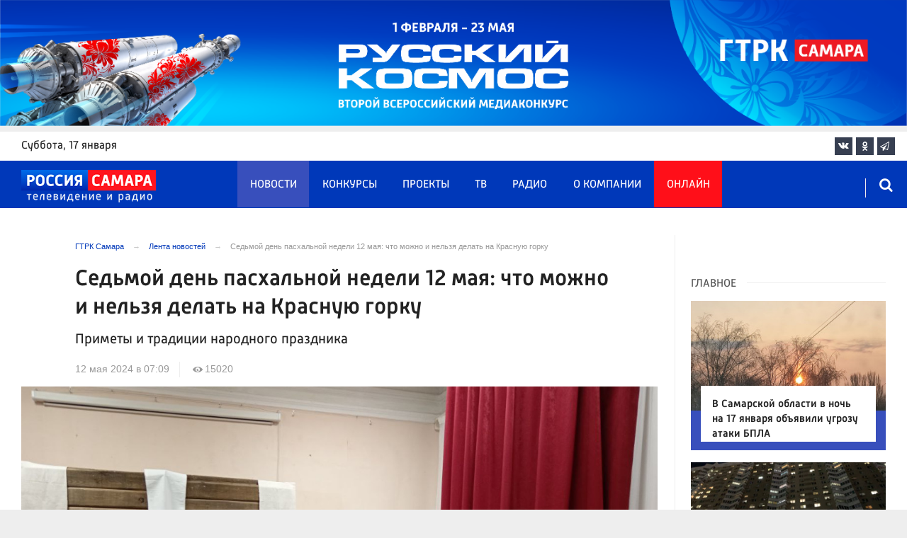

--- FILE ---
content_type: text/html; charset=UTF-8
request_url: https://tvsamara.ru/news/krasnaya-gorka-sdelaite-eto-12-maya-chtoby-byt-bogatym/
body_size: 25849
content:
<!DOCTYPE html>
<html class="no-js" lang="ru-RU" dir="ltr">
    <head>
        <meta charset="UTF-8">
        <meta http-equiv="X-UA-Compatible" content="IE=edge">
        <meta name="viewport" content="width=device-width, initial-scale=1.0">
		<meta http-equiv="x-dns-prefetch-control" content="on">
		<meta name="google-site-verification" content="WNwpieCYyVrYAIaz4J6YPKqjjyvIM2yvlMb0WeXztpo" />
		<meta name="wmail-verification" content="e5b1b1d030f8bb1b9bf2440cbbc2bc57" />
		<meta name="robots" content="index, follow, max-image-preview:large">
		<title>Красная горка: что обязательно нужно делать 12 мая</title>
				<link rel="dns-prefetch" href="https://mc.yandex.ru/">
		<link rel="dns-prefetch" href="https://st.top100.ru/">
		<link rel="dns-prefetch" href="https://yastatic.net/">
		<link rel="dns-prefetch" href="https://mediametrics.ru/">
		<link rel="dns-prefetch" href="https://vk.com/">
				<link rel="dns-prefetch" href="https://graph.facebook.com/">
		<link rel="dns-prefetch" href="https://connect.ok.ru/">
				<link rel="dns-prefetch" href="https://st.yandexadexchange.net/">
		<link rel="preconnect" href="https://an.yandex.ru/" crossorigin>
				<link rel="preconnect" href="https://mc.yandex.ru/" crossorigin>
		<link rel="preconnect" href="https://st.top100.ru/" crossorigin>
		<link rel="preconnect" href="https://yastatic.net/" crossorigin>
		<link rel="preconnect" href="https://mediametrics.ru/" crossorigin>
		<link rel="preconnect" href="https://vk.com/" crossorigin>
		<link rel="preconnect" href="https://graph.facebook.com/" crossorigin>
		<link rel="preconnect" href="https://connect.ok.ru/" crossorigin>
				<link rel="alternate" type="application/rss+xml" title="RSS" href="/rss/" />
		<link rel="apple-touch-icon" href="/apple-touch-icon.png">
        <link rel="manifest" href="/site.webmanifest?t=1209069">
        <meta name="theme-color" content="#0038b9">
        <meta name="csrf-param" content="_csrf-frontend">
<meta name="csrf-token" content="l3wQink_jZPfUuPH9ZeuHiA5G_rsnCrJt7sc67DQF1DOTXy6TVbZoKljivSj79RuQXJ5no3xGLDA3ymD0opwBw==">
				<link rel="preload" href="https://tvsamara.ru/fonts/Russia-Medium.woff" as="font" type="font/woff" crossorigin="anonymous">
		<link rel="preload" href="https://tvsamara.ru/fonts/Russia.woff" as="font" type="font/woff" crossorigin="anonymous">
				<link rel="preload" href="https://tvsamara.ru/fonts/icos.woff2?18417597" as="font" type="font/woff" crossorigin="anonymous">
		<link rel="preload" href="https://tvsamara.ru/_compiled/346d166fb17e5b87d1ab034157b736a9.css?t=1209071" as="style">
		<link rel="preload" href="https://tvsamara.ru/_compiled/91445fe3a17f6d7477351b1d6531c980_2.js?t=1209071" as="script">
		<link rel="preload" href="https://tvsamara.ru/js/pwa.js" as="script">
		<link rel="preload" href="https://tvsamara.ru/_compiled/4c75014d2585e6faec26d874e11988aa_2.js?t=1209068" as="script">
				<script src="/js/pwa.js"></script>
        <meta name="description" content="В первое воскресенье после Пасхи  отмечается Красная горка. В 2024 году этот народный праздник приходится на 12 мая.
 История праздника берет начало в языческой Руси. В этот день на возвышенности около поселений разводили костры, водили хороводы и славили бога солнца Ярилу – подателя тепла и плодородия. Его просили о скорейшем наступлении весны. После принятия христианства на горках (холмах и возвышенностях) начали возводить храмы, языческие традиции сменились церковными, а Красную горку стали называть Антипасхой, то есть «подобная Пасхе». На Красную Горку было принято мыть иконы в своем доме. А затем этой водой нужно было умыться всем, кто живет под одной крышей. В народе верили, что это самый действенный обряд для стабильного дохода в текущем году. Также в праздник жители деревень отправлялись на кладбища, чтобы помянуть усопших. На могилах оставляли крашеные яйца и оставшиеся с Пасхи угощения.
">
<meta name="keywords" content="красная горка 2024, красная горка 2024 года какого числа, красная горка 2024 года какого числа свадьба, красная горка в 2024 приметы, автобусы на кладбище в 2024 году самара, народный календарь на 2024 год на каждый день">
<meta name="fb:app_id" content="449768065469871">
<meta property="og:title" content="Седьмой день пасхальной недели 12 мая: что можно и нельзя делать на Красную горку">
<meta property="og:site_name" content="ГТРК Самара">
<meta property="og:url" content="https://tvsamara.ru/news/krasnaya-gorka-sdelaite-eto-12-maya-chtoby-byt-bogatym/">
<meta property="og:type" content="website">
<meta property="og:locale" content="ru_RU">
<meta property="og:description" content="Приметы и традиции народного праздника">
<meta property="og:image" content="https://tvsamara.ru/i/41/41f4dad11d99d6de4162e46bd60c99ef.jpg">
<meta property="og:image:width" content="624">
<meta property="og:image:height" content="350">
<meta property="article:published_time" content="2024-05-12T07:09:56+04:00">
<meta property="twitter:card" content="summary_large_image">
<meta property="twitter:title" content="Седьмой день пасхальной недели 12 мая: что можно и нельзя делать на Красную горку">
<meta property="twitter:description" content="Приметы и традиции народного праздника">
<meta property="twitter:url" content="https://tvsamara.ru/news/krasnaya-gorka-sdelaite-eto-12-maya-chtoby-byt-bogatym/">
<meta property="twitter:image" content="https://tvsamara.ru/i/41/41f4dad11d99d6de4162e46bd60c99ef.jpg">
<link href="https://tvsamara.ru/news/krasnaya-gorka-sdelaite-eto-12-maya-chtoby-byt-bogatym/" rel="canonical">
<link href="https://tvsamara.ru/amp/krasnaya-gorka-sdelaite-eto-12-maya-chtoby-byt-bogatym/" rel="amphtml">
<link href="https://tvsamara.ru/_compiled/346d166fb17e5b87d1ab034157b736a9.css?t=1209077" rel="stylesheet">
<script src="https://tvsamara.ru/_compiled/91445fe3a17f6d7477351b1d6531c980_2.js?t=1209071"></script>		<script type="application/ld+json">
{
    "@context": "https://schema.org",
    "@type": "NewsArticle",
    "mainEntityOfPage": {
        "@type": "WebPage",
        "@id": "https://tvsamara.ru/news/krasnaya-gorka-sdelaite-eto-12-maya-chtoby-byt-bogatym/"
    },
    "headline": "Седьмой день пасхальной недели 12 мая: что можно и нельзя делать на Красную горку",
    "datePublished": "2024-05-12T07:09:56+04:00",
    "dateModified": "2024-05-12T07:09:56+04:00",
    "publisher": {
        "@type": "Organization",
        "name": "ГТРК Самара",
        "logo": {
            "@type": "ImageObject",
            "url": "https://tvsamara.ru/img/logo_lit.png"
        }
    },
    "author": {
        "@type": "Organization",
        "name": "ГТРК Самара"
    },
    "image": {
        "@type": "ImageObject",
        "url": "https://tvsamara.ru/i/41/41f4dad11d99d6de4162e46bd60c99ef.jpg",
        "width": "624",
        "height": "350"
    },
    "description": "Приметы и традиции народного праздника"
}
</script>		        <!--[if IE 7]>
            <link rel="stylesheet" href="/css/icos-ie7.css">
        <![endif]-->


        <!-- Global site tag (gtag.js) - Google Analytics -->
        <script async src="https://www.googletagmanager.com/gtag/js?id=UA-113323277-1"></script>
        <script>
          window.dataLayer = window.dataLayer || [];
          function gtag(){dataLayer.push(arguments);}
          gtag('js', new Date());

          gtag('config', 'UA-113323277-1');
        </script>
		
		
        
				<script>window.yaContextCb = window.yaContextCb || []</script>
		<script src="https://yandex.ru/ads/system/context.js" async></script>
		<script>
		function isLocalStorageAvailable(){
			var test = 'test';
			try {
				localStorage.setItem(test, test);
				localStorage.removeItem(test);
				return true;
			} catch(e) {
				return false;
			}
		}
		</script>
    </head>
    <body class="adv-off" >
	
	

	    		    <!-- Yandex.Metrika counter -->
	<script type="text/javascript">
		(function(m,e,t,r,i,k,a){m[i]=m[i]||function(){(m[i].a=m[i].a||[]).push(arguments)};
		m[i].l=1*new Date();k=e.createElement(t),a=e.getElementsByTagName(t)[0],k.async=1,k.src=r,a.parentNode.insertBefore(k,a)})
		(window, document, "script", "https://mc.yandex.ru/metrika/tag.js", "ym");


		 ym(47490502, "init", {
				clickmap:true,
				trackLinks:true,
				accurateTrackBounce:true,
				webvisor:true
		   });
		   
		ym(55382026, "init", {
				clickmap:true,
				trackLinks:true,
				accurateTrackBounce:true,
				webvisor:false,
				ecommerce: "dataLayer"
		   });


	</script>
	<noscript>
	  <div>
		<img src="https://mc.yandex.ru/watch/55382026?ut=noindex" style="position:absolute; left:-9999px;" alt="" />
		<img src="https://mc.yandex.ru/watch/47490502?ut=noindex" style="position:absolute; left:-9999px;" alt="" />
	  </div>
	</noscript>
	<!-- /Yandex.Metrika counter -->
    
                		
		<!--AdFox START-->
		<!--yandex_vgtrk-rsya-->
		<!--Площадка: ГТРК "Самара" Самара| https://tvsamara.ru / Сквозной / промер-->
		<!--Категория: <не задана>-->
		<!--Тип баннера: 1x1-->
		<div id="adfox_174237994782142584"></div>
		<script>
		window.yaContextCb.push(()=>{
			Ya.adfoxCode.create({
				ownerId: 707734,
				containerId: 'adfox_174237994782142584',
				params: {
					p1: 'dgtnw',
					p2: 'frfe'
				}
			})
		})

		</script>
        <!-- wrapper START -->
        <div class="wrapper" data-sticky-container>
                        <!-- container START -->
            <div class="container">
			
	
				<!-- adv-top-row START -->
                <div class="row basic-row adv-top-row text-center">
                    <div class="adv-fullwidth">
                        <div class="adv-fullwidth-content banner-top-fix">
                            
<div class="adv margin-bottom-0 padding-right-0">
    <div id="slider-banner-21" class="glide slider slider-noml">
        <div class="glide__track" data-glide-el="track">
            <ul class="glide__slides text-left">
                            <li class="glide__slide">
                        <div class="adv mx-auto col-md-12">
                <div id="banner-21" class="banner-common">
                    <img class="" src="https://tvsamara.ru/media/banners/2026/01/mNHRUhYWusEFMhZj0AMn6G0L2F2Qgx-o.png" alt="" loading="lazy">                </div>
            </div>
                            </li>
                        </ul>
        </div>
		    </div>
</div>




                        </div>
                    </div>
                </div>
                <!-- adv-top-row END -->
				
				
				
                                <!-- header START -->
                <header>					
                    <!-- bar-specials START -->
                    <div class="row basic-row bar-weather-date bg-white" id="sp-projects">
						<!-- special projects START -->
						<div class="large-3 show-for-large columns padding-right-0 specials-hide">
								<div class="b-date relative float-left"><span>суббота</span>, 17 января</div>
														</div>
						<div class="large-6 medium-8 small-12 columns no-mar-left padding-left-2 hide-for-small-only" id="sp-projects">
																						</div>
						<!-- special projects END -->
                        <!-- social icons START -->
                        <div class="large-3 medium-4 columns hide-for-small-only padding-right-0">
                            <ul class="menu menu-social menu-social-head float-right margin-right-0">
                                <li class="relative nav-item sl-vk">
                                    <a class="nav-link external" href="https://vk.com/gtrksamara"><i class="ico-vk"></i></a>
                                </li>
								                                <li class="relative nav-item sl-ok">
                                    <a class="nav-link external" href="https://www.ok.ru/gtrksamara63"><i class="ico-odnoklassniki-1"></i></a>
                                </li>
                                								                                <li class="relative nav-item sl-tg">
                                    <a class="nav-link external" href="https://t.me/gtrksamara"><i class="ico-telegram-empty"></i></a>
                                </li>
								                                <li class="relative nav-item sl-rss social-hide">
                                    <a class="nav-link external" href="/rss/"><i class="ico-rss-1"></i></a>
                                </li>
                                                           </ul>
                        </div>
                        <!-- social icons END -->
                    </div>
                    <!-- bar-specials END -->
                    
                                        
                    <!-- logo and main menu START -->
                    <div class="row basic-row nav-row bg-blue set-d">
						<div class="row"  data-sticky-container>
						<div class="st-header" data-sticky data-sticky-on="small" data-check-every="0" data-options="marginTop:0;" data-top-anchor="set-menu">
							<!-- menu START -->
							<div class="columns large-7 medium-8 small-1 large-push-3 medium-push-3 small-push-12 margin-v2-left margin-right-0 padding-left-0 padding-right-0">
								<nav class="menu-main">
									<div class="toggle-nav">
										<span></span>
										<span></span>
										<span></span>
									</div>
									
									<div class="nav-mobile">
									<ul class="menu top-menu nav-fill sub"><li class="is-dropdown active"><a href="/news/" class="nav-link" data-title="Новости">Новости</a></li>
<li class="is-dropdown"><a href="/contests/" class="nav-link" data-title="Конкурсы">Конкурсы</a></li>
<li class="is-dropdown hide-for-medium-only"><a href="/projects/" class="nav-link" data-title="Проекты">Проекты</a></li>
<li class="is-dropdown"><a href="/programs/" class="nav-link" data-title="ТВ">ТВ</a>
<ul class="large-scrollable-wrapper large-scrollable-menu dragscroll large-scrollable-line">
<li class="nav-item"><a href="/programs/tv/128/" class="nav-link" data-title="Вести. Местное время">Вести. Местное время</a></li>
<li class="nav-item"><a href="/programs/" class="nav-link" data-title="Передачи">Передачи</a></li>
</ul>
</li>
<li class="is-dropdown"><a href="/radio/" class="nav-link" data-title="Радио">Радио</a></li>
<li class="is-dropdown"><a href="/contacts/" class="nav-link" data-title="О компании">О компании</a>
<ul class="large-scrollable-wrapper large-scrollable-menu dragscroll large-scrollable-line double-grid">
<li class="is-dropdown head-menu"><a href="#" class="nav-link" data-title="Каналы">Каналы</a></li>
<li class="is-dropdown"><a href="/channels/russia-1/" class="nav-link" data-title="Россия 1">Россия 1</a></li>
<li class="nav-item"><a href="/channels/russia-24/" class="nav-link" data-title="Россия 24">Россия 24</a></li>
<li class="nav-item"><a href="/channels/samara-24/" class="nav-link" data-title="Самара 24">Самара 24</a></li>
<li class="empty-item hide-for-medium-only"><a href="#" class="nav-link" data-title=""></a></li>
<li class="empty-item hide-for-medium-only"><a href="#" class="nav-link" data-title=""></a></li>
<li class="show-for-medium-only special-item"><a href="/online/" class="nav-link" data-title="Онлайн">Онлайн</a></li>
<li class="show-for-medium-only"><a href="/projects/" class="nav-link" data-title="Проекты">Проекты</a></li>
<li class="is-dropdown head-menu"><a href="#" class="nav-link" data-title="Радио">Радио</a></li>
<li class="nav-item"><a href="/channels/mayak/" class="nav-link" data-title="Радио Маяк">Радио Маяк</a></li>
<li class="nav-item"><a href="/channels/radio-rossii/" class="nav-link" data-title="Радио России">Радио России</a></li>
<li class="nav-item"><a href="/channels/vesti-fm/" class="nav-link" data-title="Вести FM">Вести FM</a></li>
<li class="empty-item"><a href="#" class="nav-link" data-title=""></a></li>
<li class="empty-item"><a href="#" class="nav-link" data-title=""></a></li>
<li class="is-dropdown"><a href="/about/" class="nav-link" data-title="История компании">История компании</a></li>
<li class="is-dropdown"><a href="/gtrk-news/" class="nav-link" data-title="Новости компании">Новости компании</a></li>
<li class="is-dropdown"><a href="/authors/" class="nav-link" data-title="Редакция">Редакция</a></li>
<li class="is-dropdown"><a href="/guest-book/" class="nav-link" data-title="Гостевая книга">Гостевая книга</a></li>
<li class="is-dropdown"><a href="/contacts/" class="nav-link" data-title="Контакты">Контакты</a></li>
<li class="is-dropdown"><a href="/to-advertiser/" class="nav-link" data-title="Рекламодателям ">Рекламодателям </a></li>
</ul>
</li>
<li class="hide-for-medium-only special-item"><a href="/online/" class="nav-link" data-title="Онлайн">Онлайн</a></li>
<li class="mobile-hl">Мы в соцсетях</li>
<li class="show-for-small-only mobile-soc sl-vk"><a href="https://vk.com/gtrksamara" target="_blank" class="nav-link"><i class="ico-vk"></i> ВКонтакте</a></li>
<li class="show-for-small-only mobile-soc sl-ok"><a href="https://www.ok.ru/gtrksamara63" target="_blank" class="nav-link"><i class="ico-odnoklassniki-1"></i> Одноклассники</a></li>
<li class="show-for-small-only mobile-soc sl-yt"><a href="https://www.youtube.com/channel/UCEWO87GAkx20WBEwoud3dZw" target="_blank" class="nav-link"><i class="ico-youtube"></i> Youtube</a></li>
<li class="show-for-small-only mobile-soc sl-tg"><a href="https://t.me/gtrksamara" class="nav-link"><i class="ico-telegram-empty"></i> Telegram</a></li>
<li class="show-for-small-only mobile-soc mar-top-2 sl-rss"><a href="/rss/" target="_blank" class="nav-link"><i class="ico-rss-1"></i> RSS</a></li></ul>									</div>
									
								</nav>
								
							

								
								
							</div>
                            <!-- menu END -->
							
							
							<!-- logo START -->
                            <div class="columns small-9 medium-3 large-3 large-pull-7 medium-pull-8">
                                <div class="top-logo">
                                    <div class="logo-block relative">
																				                                        <a href="/">
                                            <span>ГТРК Самара</span>                                        </a>
                                    </div>
                                </div>
                            </div>
                            <!-- logo END -->
							
							<!-- subscribe and search START -->
                            <!--<div class="columns small-1 large-3 medium-1 no-mar-right relative">-->
							<div class="columns small-1 large-1 medium-1 margin-v2-right relative">
                                								                                <div class="menu-search relative">
                                    <form id="searchbox" class="searchbox float-right" method="get" action="/search/results/">
                                        <input type="search" placeholder="Введите слово для поиска..." name="keywords" class="searchbox-input" onkeyup="buttonUp();" required>
                                        <input type="submit" class="searchbox-submit" value="&#59485;">
                                        <button class="close-button searchbox-close" aria-label="Close alert" type="button">
                                            <span aria-hidden="true">&times;</span>
                                        </button>
                                        <span class="searchbox-icon"><i class="ico ico-search"></i></span>
                                    </form>
                                </div>
                            </div>
                            <!-- subscribe and search END -->
							


                            
                            
                        </div>
												</div>
                    </div>
					                    <!-- logo and main menu END -->
                </header>
                <!-- header END -->                <!-- main block START -->
                <div class="row basic-row bg-white hide-with-menu">
                    <div class="columns large-12 small-12 content-default bg-white">
												
                        <!-- section-news-full START -->
                        <section class="top-news section-news-full row border-bottom">
                        
<!-- news-full START -->
<article class="columns large-9 medium-12 small-12 news-full margin-top-1 padding-v1-right border-right eqh">
	<div class="adv__horizontal adv_fullpage text-center">               
			</div>
	<ul class="breadcrumbs columns large-10 large-offset-1 medium-11 medium-offset-1 small-12 hide-for-small-only" itemscope itemtype="http://schema.org/BreadcrumbList"><li itemprop='itemListElement' itemscope itemtype='http://schema.org/ListItem'><a href="https://tvsamara.ru/" itemprop="item"><span itemprop='name'>ГТРК Самара</span></a><meta itemprop='position' content='1' /></li><li itemprop='itemListElement' itemscope itemtype='http://schema.org/ListItem'><a href="https://tvsamara.ru/news/" itemprop="item"><span itemprop='name'>Лента новостей</span></a><meta itemprop='position' content='2' /></li><li class="active">Седьмой день пасхальной недели 12 мая: что можно и нельзя делать на Красную горку</li>
</ul>    	
	
    <div class="clearfix"></div>
	

    <div class="large-10 large-offset-1 medium-11 medium-offset-1 small-12 columns news-headline">
		
				
        <h1 class="news-title">Седьмой день пасхальной недели 12 мая: что можно и нельзя делать на Красную горку</h1>				<h2 class="news-title padding-v1-top">Приметы и традиции народного праздника</h2>
		    </div>

    <div class="clearfix"></div>

    <div class="large-11 large-offset-1 medium-11 medium-offset-1 columns meta-info">
        
                <span class="meta-date"><!--<i class="ico ico-clock"></i> --><time>12 мая 2024 в 07:09</time></span>
        <span class="meta-views"><i class="ico ico-eye-1"></i> 15020</span>

    </div>

    <div class="clearfix"></div>

    <div class="large-12 columns padding-0">
        <div class="news-figure padding-bottom-1">
                            <div class="large-12 medium-12 small-12 columns news-picture padding-0">
					<div class="my-gallery" itemscope itemtype="http://schema.org/ImageGallery">
                
<img class="img-responsive" src="https://tvsamara.ru/i/2d/2d8af9e6ca4437ab622f1fb810098b1d.jpg" srcset="https://tvsamara.ru/i/95/952bd09c5c1b77ec52e323e651a2c800.jpg 640w,https://tvsamara.ru/i/32/329268dbc21b0337d69ef4b1e1298244.jpg 1200w" width="1200" height="675" alt="Седьмой день пасхальной недели 12 мая: что можно и нельзя делать на Красную горку" loading="lazy" decoding="async">					</div>
                </div>
                
							<div class="clearfix"></div>
				<div class="news-info padding-0">
					   
						<p class="news-picture-title padding-vertical-1 margin-0"><b>Фото:</b> tvsamara.ru/Галина Иванова</p>
									</div>
			            <div class="clearfix"></div>
        </div>




        <div class="clearfix" id="set-menu"></div>



        <div class="large-1 medium-1 small-12 columns share-container">
			<div class="news-share margin-left-0 margin-right-0 margin-bottom-2 padding-right-0">
				<style>
.news-share .is-stuck{margin-top: 3.5em!important;}
</style>
            <ul class="sticky social-share margin-left-0" data-sticky-on="small" data-sticky data-top-anchor="news-text:top" data-btm-anchor="news-text:bottom">
                <!--<li class="all-share hide-for-small-only">
                    <a href="#">-->
                        <span class="share-count-cm" data-count="" data-social="cm"></span>
                    <!--</a>
                </li>-->
				
				<li class="vk-share">
                    <a href="javascript:sharePopup('http://vk.com/share.php?url=https://tvsamara.ru/news/krasnaya-gorka-sdelaite-eto-12-maya-chtoby-byt-bogatym/&amp;title=Седьмой день пасхальной недели 12 мая: что можно и нельзя делать на Красную горку&amp;description=Седьмой день пасхальной недели 12 мая: что можно и нельзя делать на Красную горку&amp;image=https://tvsamara.ru/i/41/41f4dad11d99d6de4162e46bd60c99ef.jpg')">
                        <i class="ico ico-vk"></i>
                        <span class="share-count" data-count="" data-social="vk"></span>
                    </a>
                </li>
				                <li class="ok-share">
                    <a href="javascript:sharePopup('https://connect.ok.ru/dk?st.cmd=WidgetSharePreview&amp;st.shareUrl=https://tvsamara.ru/news/krasnaya-gorka-sdelaite-eto-12-maya-chtoby-byt-bogatym/&amp;title=Седьмой день пасхальной недели 12 мая: что можно и нельзя делать на Красную горку')">
                        <i class="ico ico-odnoklassniki-1"></i>
                        <span class="share-count" data-count="" data-social="ok"></span>
                    </a>
                </li>
				<li class="tg-share">
                    <a href="javascript:sharePopup('https://t.me/share/url?url=https://tvsamara.ru/news/krasnaya-gorka-sdelaite-eto-12-maya-chtoby-byt-bogatym/');">
						<i class="ico ico-telegram"></i>
					</a>
                </li>
				            </ul>			</div>
        </div>

        <div class="large-9 large-offset-1 medium-10 medium-offset-1 small-12 columns news-text" id="news-text">
							<div class="lead">
							</div>
				
            <p><strong>В первое воскресенье после Пасхи отмечается Красная горка. В 2024 году этот народный праздник приходится на 12 мая.</strong></p>

<p>История праздника берет начало в языческой Руси. В этот день на возвышенности около поселений разводили костры, водили хороводы и славили бога солнца Ярилу &ndash; подателя тепла и плодородия. Его просили о скорейшем наступлении весны.</p>

<p>После принятия христианства на горках (холмах и возвышенностях) начали возводить храмы, языческие традиции сменились церковными, а Красную горку стали называть Антипасхой, то есть &laquo;подобная Пасхе&raquo;.</p>

<p>Вспоминают в этот день и апостола Фому. Через неделю после Пасхи Христос явился к нему, не верящему в воскресение Спасителя. Христос предложил Фоме ощупать свои раны, и только после этого апостол признал Христа своим Господом и Богом.</p>

<p>В церквях в этот день совершаются богослужения, посвященные воскресению Христа и его явлению апостолу Фоме. Можно причащаться, но перед этим обязательно нужно исповедаться. Для православных Антипасхой заканчивается Светлая седмица.</p>

<p>На Руси на Красную горку девушки рано утром поднимались на холм или пригорок для того, чтобы призвать весну. Было принято во время чтения заговора называть имя возлюбленного. После этого на землю ставили крашеное яйцо и круглый хлебец, запевали праздничную песню.</p>

<p>Одна из главных традиций дня &ndash; свадьбы. Красная горка &mdash; день, когда церковь снова начинает совершать таинство венчания (во время Великого поста и Страстной недели оно запрещено). Бракосочетание в этот день &ndash; к счастливой и благополучной семейной жизни.</p>

<p>На Красную Горку было принято мыть иконы в своем доме. А затем этой водой нужно было умыться всем, кто живет под одной крышей. В народе верили, что это самый действенный обряд для стабильного дохода в текущем году.</p>

<p>Также в праздник жители деревень отправлялись <a href="http://tvsamara.ru/news/v-samare-organizuyut-avtobusnye-perevozki-k-gorodskim-kladbisham/">на кладбища</a>, чтобы помянуть усопших. На могилах оставляли крашеные яйца и оставшиеся с Пасхи угощения.</p>

<p><strong>Что можно делать на Красную горку:</strong></p>

<ul>
	<li>Зажигать костры, прыгать через них, топить баню и купаться в горячей воде. Считается, что эти процедуры очищают от зла и болезней, придают силу и здоровье,</li>
	<li>Красить яйца, играть ими, дарить их друзьям и родственникам. Это символизирует воскресение, жизнь и любовь,</li>
	<li>Водить хороводы, свататься и устраивать свадьбы,</li>
	<li>Веселиться и радоваться.</li>
</ul>

<p><strong>Что запрещено делать на Красную горку:</strong></p>

<p>Топить баню в доме, где есть больной или где кто-то недавно умер. По поверьям, это может привлечь нечистую силу и навлечь беду,</p>

<p>Оставаться в одиночестве, печалиться и грустить,</p>

<p>Разлучаться с любимым человеком, проводить время отдельно: есть поверье, что это может привести к скорому разрыву отношений,</p>

<p>Конфликтовать и обижаться: есть риск, что ссора в таком случае затянется аж на полтора месяца &mdash; до праздника Троицы,</p>

<p>Отказывать в милостыне и помощи нуждающимся.</p>

<p><strong>Приметы:</strong></p>

<ul>
	<li>Теплый вечер и тихая ночь на Красную горку &mdash; будет жаркое и сухое лето. И наоборот: выдался пасмурный день &mdash; тепла и дальше не жди. Лето будет холодное и дождливое.</li>
	<li>Ясное небо на Красную Горку, светит солнце &mdash; урожай будет хорошим.</li>
	<li>Если утро начинается с порывов ветра - в обед начнется дождь.</li>
	<li>Расправленные листья на дубе - к похолоданию.</li>
	<li>Ясный солнечный восход - на ведренное лето.</li>
	<li>Золотистая и безветренная вечерняя заря - будет хорошая погода.</li>
	<li>Молния перед дождем - к затяжному ненастью.</li>
	<li>Если гроза перед ливнем, то дождить будет долго.</li>
	<li>Иволга по-кошачьему кричит - к дождю.</li>
	<li>Муравьи перебираются в сухое место - скоро пойдет дождь.</li>
	<li>Много майских жуков - к засушливому лету.</li>
	<li>Ольха быстрее березы распустилась - к дождливому лету, наоборот, - к засушливому.</li>
	<li>Если в этот день много оводов - уродятся огурцы.</li>
	<li>Журавль гнездо в низине вьет - пришло время сеять хлеб на влажных местах.</li>
	<li>Ветер южный - к урожайному году, северный - к непогоде, которая продлится 10 дней, восточный - к урожаю плодовых, западный - ягод будет в изобилии.</li>
	<li>Тот, кто в этот день, высадит с молитвой &laquo;Отче наш&raquo; корнеплоды, тот зимой голодным не будет.</li>
	<li>Приснился умерший родственник &mdash; все будет хорошо.</li>
	<li>Если к этому дню на лице выступили веснушки, то весь год вас ждет счастье и удача.</li>
	<li>Бросить монетку в колодец &mdash; на счастье и исполнение желания.</li>
	<li>Надеть красную одежду &mdash; привлечь богатство.</li>
	<li>Умыться дождем &mdash; до самой старости будешь красивым.</li>
	<li>Читать молитвы в этот день &mdash; удлинить жизнь.</li>
</ul>
			
			<script type="text/javascript">
				(function(w, d, n, s, t) {
					w[n] = w[n] || [];
					w[n].push(function() {
						Ya.Context.AdvManager.render({
							blockId: "R-A-328213-6",
							renderTo: "yandex_rtb_R-A-328213-6",
							async: true
						});
					});
					t = d.getElementsByTagName("script")[0];
					s = d.createElement("script");
					s.type = "text/javascript";
					s.src = "//an.yandex.ru/system/context.js";
					s.async = true;
					t.parentNode.insertBefore(s, t);
				})(this, this.document, "yandexContextAsyncCallbacks");
			</script>
			
        </div>
        
        <div class="clearfix"></div>


        <div class="large-9 large-offset-2 medium-9 medium-offset-2 small-12 columns news-meta-bottom">
						<div class="news-mb-block padding-top-1">
				<ul class="meta-section menu columns large-12 medium-12 small-12">
					<li><a href="https://tvsamara.ru/sections/society/">Общество</a></li>				</ul>
			</div>
						            

                


        </div>


        <div class="clearfix"></div>
		
				<div class="second-news large-9 large-offset-2 medium-9 medium-offset-2 small-12 columns other-news other-article">
			<h3 class="block-title block-title-lite">Ещё по теме</h3>
            				<div>
					<a href="https://tvsamara.ru/news/v-religioznye-i-maiskie-prazdniki-v-samare-budet-ogranicheno-dvizhenie-na-4-ulicakh/">
						<div class="media-object media-simple">
							<div class="media-object-section large-3 medium-4 small-12">
								<div class="thumbnail">
																</div>
							</div>
							<div class="media-object-section large-9 medium-8 small-12 news-title">
								<h4 class="headline">В Самаре увеличили на час время работы автобусов до кладбищ в религиозные праздники</h4>
								<p class="lead">Публикуем график</p>
								<div class="meta-info">
									<span class="meta-date">9 апреля 2023</span>
								</div>
							</div>
						</div>
					</a>
				</div>
								<div>
					<a href="https://tvsamara.ru/news/samarcam-rasskazali-kogda-mozhno-idti-na-kladbishe-posle-paskhi-v-2023-godu/">
						<div class="media-object media-simple">
							<div class="media-object-section large-3 medium-4 small-12">
								<div class="thumbnail">
																</div>
							</div>
							<div class="media-object-section large-9 medium-8 small-12 news-title">
								<h4 class="headline">На кладбище после Пасхи 2023: когда нельзя посещать и когда можно</h4>
								<p class="lead">Изучаем запреты и календарь </p>
								<div class="meta-info">
									<span class="meta-date">19 апреля 2023</span>
								</div>
							</div>
						</div>
					</a>
				</div>
								<div>
					<a href="https://tvsamara.ru/news/shestoi-den-paskhalnoi-nedeli-11-maya-chto-mozhno-i-nelzya-delat-v-svetluyu-subbotu/">
						<div class="media-object media-simple">
							<div class="media-object-section large-3 medium-4 small-12">
								<div class="thumbnail">
								
<img class="img-responsive" src="https://tvsamara.ru/i/b6/b67416bd357887c8b6dd5673d464badc.jpg" alt="" loading="lazy">								</div>
							</div>
							<div class="media-object-section large-9 medium-8 small-12 news-title">
								<h4 class="headline">Шестой день пасхальной недели 11 мая: что можно и нельзя делать в Светлую субботу</h4>
								<p class="lead">Время веселья и праздника</p>
								<div class="meta-info">
									<span class="meta-date">11 мая 2024</span>
								</div>
							</div>
						</div>
					</a>
				</div>
				        </div>
				
		<div class="clearfix"></div>

                
        
                <div class="large-12 medium-12 small-12 columns padding-left-0 padding-right-2 news-similar">
            
        </div>

        <div class="clearfix"></div>
        
        
        <div class="large-12 medium-12 small-12 columns padding-left-0 padding-right-2 news-similar border-top">
			<div class="margin-bottom-1">
<div class="adv mx-auto col-md-12">
			 <!-- SMI2 -->
<div id="unit_94012"><a href="http://smi2.ru/" >Новости СМИ2</a></div>
				<script type="text/javascript" charset="utf-8">
				  (function() {
				    var sc = document.createElement('script'); sc.type = 'text/javascript'; sc.async = true;
				    sc.src = '//smi2.ru/data/js/94012.js'; sc.charset = 'utf-8';
				    var s = document.getElementsByTagName('script')[0]; s.parentNode.insertBefore(sc, s);
				  }());
				</script>
            <!-- SMI2 -->	</div></div>
			<div class=""></div>
			<div class=""></div>
        </div>

        <div class="clearfix"></div>

        

<div class="second-news row large-12 medium-12 small-12 padding-right-2 columns other-news">
    
    <h3 class="block-title block-title-lite">Читайте также</h3>
	<div class="row small-up-1 medium-up-2 large-up-2" id="n-similar">
    	
		<div class="column column-block">
            <a href="https://tvsamara.ru/news/18-yanvarya-den-snegovika-istoriya-prazdnika-otkrytki-i-tradicii/">

                <div class="media-object media-simple">
                    <div class="media-object-section large-6 medium-6 small-12">
                        <div class="thumbnail hover-image">
                            
<img class="img-responsive" src="https://tvsamara.ru/i/98/983b604b02289e9319f4c2a5af7a3e5a.jpg" alt="18 января - День снеговика: история праздника, открытки и традиции" loading="lazy">                        </div>
                    </div>
                    <div class="media-object-section large-6 medium-6 small-12 news-title">
                        <h4 class="headline">18 января - День снеговика: история праздника, открытки и традиции</h4>
                                            </div>
                </div>
            </a>
        </div>
        	
		<div class="column column-block">
            <a href="https://tvsamara.ru/news/18-yanvarya-vsemirnyi-den-snega-istoriya-tradicii-otkrytki/">

                <div class="media-object media-simple">
                    <div class="media-object-section large-6 medium-6 small-12">
                        <div class="thumbnail hover-image">
                            
<img class="img-responsive" src="https://tvsamara.ru/i/43/4356621a36386f7061f574f83af46130.jpg" alt="18 января - Всемирный день снега: история, традиции, открытки" loading="lazy">                        </div>
                    </div>
                    <div class="media-object-section large-6 medium-6 small-12 news-title">
                        <h4 class="headline">18 января - Всемирный день снега: история, традиции, открытки</h4>
                                            </div>
                </div>
            </a>
        </div>
        	
		<div class="column column-block">
            <a href="https://tvsamara.ru/news/18-yanvarya-svyashennyi-vecher-pered-kresheniem-tradicii-i-dukh-kreshenskogo-sochelnika/">

                <div class="media-object media-simple">
                    <div class="media-object-section large-6 medium-6 small-12">
                        <div class="thumbnail hover-image">
                            
<img class="img-responsive" src="https://tvsamara.ru/i/d0/d020c28863b4fdf1820e71a30f7e9b93.jpg" alt="18 января - Священный вечер перед Крещением: традиции и дух Крещенского сочельника" loading="lazy">                        </div>
                    </div>
                    <div class="media-object-section large-6 medium-6 small-12 news-title">
                        <h4 class="headline">18 января - Священный вечер перед Крещением: традиции и дух Крещенского сочельника</h4>
                                            </div>
                </div>
            </a>
        </div>
        	
		<div class="column column-block">
            <a href="https://tvsamara.ru/news/goroskop-na-18-yanvarya-ispolzuite-energiyu-segodnyashnego-dnya-dlya-voplosheniya-svoikh/">

                <div class="media-object media-simple">
                    <div class="media-object-section large-6 medium-6 small-12">
                        <div class="thumbnail hover-image">
                            
<img class="img-responsive" src="https://tvsamara.ru/i/65/65227de257f1110d868bd5640ab21c2f.jpg" alt="Гороскоп на 18 января: используйте энергию сегодняшнего дня для воплощения своих мечтаний и желаний" loading="lazy">                        </div>
                    </div>
                    <div class="media-object-section large-6 medium-6 small-12 news-title">
                        <h4 class="headline">Гороскоп на 18 января: используйте энергию сегодняшнего дня для воплощения своих мечтаний и желаний</h4>
                                            </div>
                </div>
            </a>
        </div>
        	
		<div class="column column-block">
            <a href="https://tvsamara.ru/news/v-noch-s-18-na19-yanvarya-v-samarskuyu-oblast-nagryanut-kreshenskie-morozy/">

                <div class="media-object media-simple">
                    <div class="media-object-section large-6 medium-6 small-12">
                        <div class="thumbnail hover-image">
                            
<img class="img-responsive" src="https://tvsamara.ru/i/31/31e04663a4733704c79a38ac9e96f5b5.jpg" alt="В ночь с 18 на19 января в Самарскую область нагрянут Крещенские морозы" loading="lazy">                        </div>
                    </div>
                    <div class="media-object-section large-6 medium-6 small-12 news-title">
                        <h4 class="headline">В ночь с 18 на19 января в Самарскую область нагрянут Крещенские морозы</h4>
                                            </div>
                </div>
            </a>
        </div>
        	
		<div class="column column-block hide-for-small-only">
            <a href="https://tvsamara.ru/news/v-samare-s-1-fevralya-2026-goda-izmenyatsya-pravila-ipotechnogo-kreditovaniya/">

                <div class="media-object media-simple">
                    <div class="media-object-section large-6 medium-6 small-12">
                        <div class="thumbnail hover-image">
                            
<img class="img-responsive" src="https://tvsamara.ru/i/74/74c43e424d12d96f4b8a6dd8f3537831.jpg" alt="В Самаре с 1 февраля 2026 года изменятся правила ипотечного кредитования" loading="lazy">                        </div>
                    </div>
                    <div class="media-object-section large-6 medium-6 small-12 news-title">
                        <h4 class="headline">В Самаре с 1 февраля 2026 года изменятся правила ипотечного кредитования</h4>
                                            </div>
                </div>
            </a>
        </div>
        	
		<div class="column column-block hide-for-small-only">
            <a href="https://tvsamara.ru/news/v-samare-veterany-svo-s-neprostoi-sudboi-obretut-vozmozhnost-na-novuyu-zhizn/">

                <div class="media-object media-simple">
                    <div class="media-object-section large-6 medium-6 small-12">
                        <div class="thumbnail hover-image">
                            
<img class="img-responsive" src="https://tvsamara.ru/i/e2/e2baea411e1c85df930722a8ba0ec23f.jpg" alt="В Самаре ветераны СВО с непростой судьбой обретут возможность на новую жизнь" loading="lazy">                        </div>
                    </div>
                    <div class="media-object-section large-6 medium-6 small-12 news-title">
                        <h4 class="headline">В Самаре ветераны СВО с непростой судьбой обретут возможность на новую жизнь</h4>
                                            </div>
                </div>
            </a>
        </div>
        	
		<div class="column column-block hide-for-small-only">
            <a href="https://tvsamara.ru/news/byvshego-zamnachalnika-bsme-samarskoi-oblasti-ostavili-pod-strazhei/">

                <div class="media-object media-simple">
                    <div class="media-object-section large-6 medium-6 small-12">
                        <div class="thumbnail hover-image">
                            
<img class="img-responsive" src="https://tvsamara.ru/i/45/4527a0c5c74ad893994e1734f9273f15.jpg" alt="Бывшего замначальника БСМЭ Самарской области оставили под стражей" loading="lazy">                        </div>
                    </div>
                    <div class="media-object-section large-6 medium-6 small-12 news-title">
                        <h4 class="headline">Бывшего замначальника БСМЭ Самарской области оставили под стражей</h4>
                                            </div>
                </div>
            </a>
        </div>
        	
		<div class="column column-block hide-for-small-only">
            <a href="https://tvsamara.ru/news/v-samarskoi-oblasti-24-yanvarya-2026-goda-proidet-28-ya-gonka-chempionov/">

                <div class="media-object media-simple">
                    <div class="media-object-section large-6 medium-6 small-12">
                        <div class="thumbnail hover-image">
                            
<img class="img-responsive" src="https://tvsamara.ru/i/77/7723a0e199f33f2c592dad7887420fae.jpg" alt="В Самарской области 24 января 2026 года пройдет 28-я &quot;Гонка чемпионов&quot; " loading="lazy">                        </div>
                    </div>
                    <div class="media-object-section large-6 medium-6 small-12 news-title">
                        <h4 class="headline">В Самарской области 24 января 2026 года пройдет 28-я "Гонка чемпионов" </h4>
                                            </div>
                </div>
            </a>
        </div>
        	
		<div class="column column-block hide-for-small-only">
            <a href="https://tvsamara.ru/news/v-shkolakh-s-1-sentyabrya-2026-goda-vvedut-ocenki-za-povedenie/">

                <div class="media-object media-simple">
                    <div class="media-object-section large-6 medium-6 small-12">
                        <div class="thumbnail hover-image">
                            
<img class="img-responsive" src="https://tvsamara.ru/i/06/067f201ef53d0b18f1dd229bf82c8ace.jpg" alt="В школах Самары с 1 сентября 2026 года введут оценки за поведение" loading="lazy">                        </div>
                    </div>
                    <div class="media-object-section large-6 medium-6 small-12 news-title">
                        <h4 class="headline">В школах Самары с 1 сентября 2026 года введут оценки за поведение</h4>
                                            </div>
                </div>
            </a>
        </div>
        	
		<div class="column column-block hide-for-small-only">
            <a href="https://tvsamara.ru/news/v-samarskoi-oblasti-26-yanvarya-2026-goda-proidet-planovoe-otklyuchenie-sveta/">

                <div class="media-object media-simple">
                    <div class="media-object-section large-6 medium-6 small-12">
                        <div class="thumbnail hover-image">
                            
<img class="img-responsive" src="https://tvsamara.ru/i/a3/a32a767ee98e96f265e7c52222463c9d.jpg" alt="В Самарской области 26 января 2026 года пройдет плановое отключение света" loading="lazy">                        </div>
                    </div>
                    <div class="media-object-section large-6 medium-6 small-12 news-title">
                        <h4 class="headline">В Самарской области 26 января 2026 года пройдет плановое отключение света</h4>
                                            </div>
                </div>
            </a>
        </div>
        	
		<div class="column column-block hide-for-small-only">
            <a href="https://tvsamara.ru/news/vrach-dermatovenerolog-anna-makarova-rasskazala-iz-za-chego-voznikaet-kholodovaya/">

                <div class="media-object media-simple">
                    <div class="media-object-section large-6 medium-6 small-12">
                        <div class="thumbnail hover-image">
                            
<img class="img-responsive" src="https://tvsamara.ru/i/cc/cc9b69b27d1c2b8d570799a1d52ae995.jpg" alt="Врач-дерматовенеролог А. Макарова рассказала о возникновении &quot;Холодовой аллергии&quot;" loading="lazy">                        </div>
                    </div>
                    <div class="media-object-section large-6 medium-6 small-12 news-title">
                        <h4 class="headline">Врач-дерматовенеролог А. Макарова рассказала о возникновении "Холодовой аллергии"</h4>
                                            </div>
                </div>
            </a>
        </div>
        	
		<div class="column column-block hide-for-small-only">
            <a href="https://tvsamara.ru/news/52-proekta-iz-samarskoi-oblasti-byli-udostoeny-finansirovaniya-na-138-7-mln-rublei/">

                <div class="media-object media-simple">
                    <div class="media-object-section large-6 medium-6 small-12">
                        <div class="thumbnail hover-image">
                            
<img class="img-responsive" src="https://tvsamara.ru/i/f7/f74eae4ecc933f4350850e14dc6dfe10.jpg" alt="52 проекта из Самарской области были удостоены финансирования на 138,7 млн рублей" loading="lazy">                        </div>
                    </div>
                    <div class="media-object-section large-6 medium-6 small-12 news-title">
                        <h4 class="headline">52 проекта из Самарской области были удостоены финансирования на 138,7 млн рублей</h4>
                                            </div>
                </div>
            </a>
        </div>
        	
		<div class="column column-block hide-for-small-only">
            <a href="https://tvsamara.ru/news/glava-minprirody-a-efimov-zayavil-o-masshtabirovanii-raboty-lesnogo-muzeya-regiona/">

                <div class="media-object media-simple">
                    <div class="media-object-section large-6 medium-6 small-12">
                        <div class="thumbnail hover-image">
                            
<img class="img-responsive" src="https://tvsamara.ru/i/9c/9c51cca63c41c0308e9ffafa262c0c99.jpg" alt="Глава Минприроды А. Ефимов заявил о масштабировании работы лесного музея региона" loading="lazy">                        </div>
                    </div>
                    <div class="media-object-section large-6 medium-6 small-12 news-title">
                        <h4 class="headline">Глава Минприроды А. Ефимов заявил о масштабировании работы лесного музея региона</h4>
                                            </div>
                </div>
            </a>
        </div>
        	</div>
    <div id="adv-end-right"></div>
</div>
<div class="clearfix"></div>		


    </div>




</article>
<!-- news-full END -->

<aside class="large-3 medium-12 small-12 columns basic-right padding-v3-left eqh">
    <div class="adv adv__newscolumn padding-top-1 padding-v3-bottom size-or">
        
<div class="adv mx-auto col-md-12">
			<!-- Yandex.RTB R-A-328213-1 -->
<div id="yandex_rtb_R-A-328213-1"></div>
<script type="text/javascript">
   (function(w, d, n, s, t) {
       w[n] = w[n] || [];
       w[n].push(function() {
           Ya.Context.AdvManager.render({
               blockId: "R-A-328213-1",
               renderTo: "yandex_rtb_R-A-328213-1",
               async: true
           });
       });
       t = d.getElementsByTagName("script")[0];
       s = d.createElement("script");
       s.type = "text/javascript";
       s.src = "//an.yandex.ru/system/context.js";
       s.async = true;
       t.parentNode.insertBefore(s, t);
   })(this, this.document, "yandexContextAsyncCallbacks");
</script>	</div>    </div>
	<div class="adv adv__newscolumn padding-v3-bottom size-or html5-nomb">
            </div>
    <div class="top-news-right padding-top-1 padding-bottom-1">       
        <h3 class="block-title block-title-lite text-left margin-bottom-1">Главное</h3>
		        <div class="card relative card-in hover-image">
            <a href="https://tvsamara.ru/news/v-samarskoi-oblasti-v-noch-na-17-yanvarya-obyavili-ugrozu-ataki-bpla/">
			
<img class="img-fluid" src="https://tvsamara.ru/i/bc/bc0115193a4662fe5f5aadc2bdf5e1cf.jpg" alt="В Самарской области в ночь на 17 января объявили угрозу атаки БПЛА" loading="lazy">			<div class="card-overlay"></div>
                <div class="card-section absolute overflow-hidden">
					                    <h4 class="headline">В Самарской области в ночь на 17 января объявили угрозу атаки БПЛА</h4>
                </div>
            </a>
        </div>
        <div class="card relative card-in hover-image">
            <a href="https://tvsamara.ru/news/v-oktyabrskom-raione-samary-zafiksirovali-vspyshku-opasnogo-zabolevaniya/">
				
<img class="img-fluid" src="https://tvsamara.ru/i/16/1616f97d0d634de0681860ce5a0e45cc.jpg" alt="В Октябрьском районе Самары ввели временный карантин по бешенству" loading="lazy">                <div class="card-overlay"></div>
                <div class="card-section absolute overflow-hidden">
                    	                    <h4 class="headline">В Октябрьском районе Самары ввели временный карантин по бешенству</h4>
                </div>
            </a>
        </div>
		<div class="card relative card-in hover-image">
            <a href="https://tvsamara.ru/news/stala-izvestna-sudba-tretego-rabochego-pri-tragichnom-padenii-s-20-etazha-v-samare/">
				
<img class="img-fluid" src="https://tvsamara.ru/i/36/3691024cdf966a4fbce1cd7e3b2e0f94.jpg" alt="Стала известна судьба третьего рабочего при трагичном падении с 20 этажа в Самаре" loading="lazy">                <div class="card-overlay"></div>
                <div class="card-section absolute overflow-hidden">
                    	                    <h4 class="headline">Стала известна судьба третьего рабочего при трагичном падении с 20 этажа в Самаре</h4>
                </div>
            </a>
        </div>    </div>
	
	<div class="adv adv__newscolumn">
            </div>

    <!-- news-main-column - last news START -->
    <div class="news-main-column padding-top-2 margin-bottom-2">
        <div id="news-start-right"></div>
		<h3 class="block-title block-title-lite">Новости</h3>
        	<a href="https://tvsamara.ru/news/18-yanvarya-den-snegovika-istoriya-prazdnika-otkrytki-i-tradicii/">
		<div class="media-object padding-v1-right">
            <div class="media-object-section middle">
							<div class="thumbnail videoPoster margin-right-1">
				
<img class="img-fluid" src="https://tvsamara.ru/i/c0/c00818bffc36e8354ff94480b0e7ac30.jpg" alt="18 января - День снеговика: история праздника, открытки и традиции" loading="lazy">				</div>
			            </div>
            <div class="media-object-section news-title">
				                <h4 class="headline">18 января - День снеговика: история праздника, открытки и традиции</h4>
            </div>
        </div>
    </a>
			<a href="https://tvsamara.ru/news/18-yanvarya-vsemirnyi-den-snega-istoriya-tradicii-otkrytki/">
		<div class="media-object padding-v1-right">
            <div class="media-object-section middle">
							<div class="thumbnail videoPoster margin-right-1">
				
<img class="img-fluid" src="https://tvsamara.ru/i/c0/c0778249a740e8100024e8f1f67e8655.jpg" alt="18 января - Всемирный день снега: история, традиции, открытки" loading="lazy">				</div>
			            </div>
            <div class="media-object-section news-title">
				                <h4 class="headline">18 января - Всемирный день снега: история, традиции, открытки</h4>
            </div>
        </div>
    </a>
			<a href="https://tvsamara.ru/news/18-yanvarya-svyashennyi-vecher-pered-kresheniem-tradicii-i-dukh-kreshenskogo-sochelnika/">
		<div class="media-object padding-v1-right">
            <div class="media-object-section middle">
							<div class="thumbnail videoPoster margin-right-1">
				
<img class="img-fluid" src="https://tvsamara.ru/i/23/2343f439cf798ba1141556152ab28df5.jpg" alt="18 января - Священный вечер перед Крещением: традиции и дух Крещенского сочельника" loading="lazy">				</div>
			            </div>
            <div class="media-object-section news-title">
				                <h4 class="headline">18 января - Священный вечер перед Крещением: традиции и дух Крещенского сочельника</h4>
            </div>
        </div>
    </a>
			<a href="https://tvsamara.ru/news/goroskop-na-18-yanvarya-ispolzuite-energiyu-segodnyashnego-dnya-dlya-voplosheniya-svoikh/">
		<div class="media-object padding-v1-right">
            <div class="media-object-section middle">
							<div class="thumbnail videoPoster margin-right-1">
				
<img class="img-fluid" src="https://tvsamara.ru/i/17/170e4eb422621bea9058824283b4b6f8.jpg" alt="Гороскоп на 18 января: используйте энергию сегодняшнего дня для воплощения своих мечтаний и желаний" loading="lazy">				</div>
			            </div>
            <div class="media-object-section news-title">
				                <h4 class="headline">Гороскоп на 18 января: используйте энергию сегодняшнего дня для воплощения своих мечтаний и желаний</h4>
            </div>
        </div>
    </a>
			<a href="https://tvsamara.ru/news/v-noch-s-18-na19-yanvarya-v-samarskuyu-oblast-nagryanut-kreshenskie-morozy/">
		<div class="media-object padding-v1-right">
            <div class="media-object-section middle">
							<div class="thumbnail videoPoster margin-right-1">
				
<img class="img-fluid" src="https://tvsamara.ru/i/7c/7ca28db944ec2a41e9867eabc66de5f0.jpg" alt="В ночь с 18 на19 января в Самарскую область нагрянут Крещенские морозы" loading="lazy">				</div>
			            </div>
            <div class="media-object-section news-title last-title">
				                <h4 class="headline">В ночь с 18 на19 января в Самарскую область нагрянут Крещенские морозы</h4>
            </div>
        </div>
    </a>
			<a href="/news/" class="button expanded btn-special-bg btn-colored margin-top-1 margin-right-1 width-auto">Все новости</a>    </div>
    <!-- news-main-column - last news  END -->

    <div class="adv adv__newscolumn size-or">
		    </div>

    <div class="adv adv__newscolumn size-or">
		    </div>


    <div id="adv-start-right"></div>
    <!-- news-list-column - popular news START -->
    <div class="news-list-column sticky padding-top-3 margin-bottom-1 hide-for-small-only"  data-sticky data-top-anchor="adv-start-right:top" data-btm-anchor="adv-end-right:bottom" data-margin-bottom="0">
        
                <h3 class="block-title block-title-lite text-left">Популярное</h3>
                <a href="https://tvsamara.ru/news/stala-izvestna-sudba-tretego-rabochego-pri-tragichnom-padenii-s-20-etazha-v-samare/">
            <div class="media-object">
                                <div class="media-object-section middle">
                    <div class="thumbnail">
                    
<img class="img-fluid" src="https://tvsamara.ru/i/88/886076f1cbcf75ce6aea0b4c55441725.jpg" alt="Стала известна судьба третьего рабочего при трагичном падении с 20 этажа в Самаре" loading="lazy">                    </div>  
                </div>
                                    
                <div class="media-object-section news-title">
                    <h4 class="headline">Стала известна судьба третьего рабочего при трагичном падении с 20 этажа в Самаре</h4>
                </div>
            </div>
        </a>
                <a href="https://tvsamara.ru/news/samarskim-shkolam-dali-rekomendacii-chto-delat-dlya-razresheniya-vnutrennikh-konfliktov/">
            <div class="media-object">
                                <div class="media-object-section middle">
                    <div class="thumbnail">
                    
<img class="img-fluid" src="https://tvsamara.ru/i/9e/9e49de3478ca5bca98b10800c99d0a3c.jpg" alt="В школах Самары появились рекомендации, как регулировать конфликты с детьми" loading="lazy">                    </div>  
                </div>
                                    
                <div class="media-object-section news-title">
                    <h4 class="headline">В школах Самары появились рекомендации, как регулировать конфликты с детьми</h4>
                </div>
            </div>
        </a>
                <a href="https://tvsamara.ru/news/poyavilis-adresa-kupelei-v-samarskoi-oblasti-k-kresheniyu-gospodnya/">
            <div class="media-object">
                                <div class="media-object-section middle">
                    <div class="thumbnail">
                    
<img class="img-fluid" src="https://tvsamara.ru/i/51/5130c7fe6e367e39300d91c9dd6b3bb2.jpg" alt="Появились адреса купелей в Самарской области к Крещению Господня" loading="lazy">                    </div>  
                </div>
                                    
                <div class="media-object-section news-title">
                    <h4 class="headline">Появились адреса купелей в Самарской области к Крещению Господня</h4>
                </div>
            </div>
        </a>
                <a href="https://tvsamara.ru/news/v-oktyabrskom-raione-samary-zafiksirovali-vspyshku-opasnogo-zabolevaniya/">
            <div class="media-object">
                                <div class="media-object-section middle">
                    <div class="thumbnail">
                    
<img class="img-fluid" src="https://tvsamara.ru/i/ae/ae70d8ef770b11dc3931b4fdf5cf3824.jpg" alt="В Октябрьском районе Самары ввели временный карантин по бешенству" loading="lazy">                    </div>  
                </div>
                                    
                <div class="media-object-section news-title">
                    <h4 class="headline">В Октябрьском районе Самары ввели временный карантин по бешенству</h4>
                </div>
            </div>
        </a>
                <a href="https://tvsamara.ru/news/v-samarskoi-oblasti-v-noch-na-17-yanvarya-obyavili-ugrozu-ataki-bpla/">
            <div class="media-object">
                                <div class="media-object-section middle">
                    <div class="thumbnail">
                    
<img class="img-fluid" src="https://tvsamara.ru/i/9c/9c90db8a4f3683d3d11d94e5102cc9b4.jpg" alt="В Самарской области в ночь на 17 января объявили угрозу атаки БПЛА" loading="lazy">                    </div>  
                </div>
                                    
                <div class="media-object-section news-title">
                    <h4 class="headline">В Самарской области в ночь на 17 января объявили угрозу атаки БПЛА</h4>
                </div>
            </div>
        </a>
                <a href="https://tvsamara.ru/news/skr-vozbudil-ugolovnoe-delo-posle-gibeli-dvukh-rabochikh-na-stroike-v-samare/">
            <div class="media-object">
                                <div class="media-object-section middle">
                    <div class="thumbnail">
                    
<img class="img-fluid" src="https://tvsamara.ru/i/29/292b574a75eecd9a45449165f40ab207.jpg" alt="В Самаре возбудили уголовное дело после гибели 2 рабочих на стройке 15 января" loading="lazy">                    </div>  
                </div>
                                    
                <div class="media-object-section news-title last-title">
                    <h4 class="headline">В Самаре возбудили уголовное дело после гибели 2 рабочих на стройке 15 января</h4>
                </div>
            </div>
        </a>
        

    </div>
    <!-- news-list-column - popular news END -->
</aside>
                        </section>
                        <!-- section-news-full END -->
						
						<div class="clearfix"></div>
						
						<section class="main-row fifth-news news-horizontal hide-for-small-only">
														<div class="hide-for-small-only small-up-1 medium-up-2 large-up-4 row border-bottom">
	<div class="large-3 medium-6 small-12 columns">
		<div class="card card-standard padding-top-1">
			<a href="https://tvsamara.ru/news/v-samarskoi-oblasti-skonchalas-stareishaya-zhitelnica-rossii-nafiza-zharylgapova/">
			
<img class="img-fluid lazyload" src="https://tvsamara.ru/i/e6/e616f72c8390d3f24c96fb1c482ca15f.JPEG" srcset="https://tvsamara.ru/i/55/55fd4b5b13fd16350809adf91971943c.JPEG 640w,https://tvsamara.ru/i/43/4377a781524027c7c124e6b17477d66a.JPEG 1200w" width="307" height="205" alt="Скончалась старейшая жительница России Нафиза Жарылгапова из Самарской области" loading="lazy" decoding="async">				<div class="card-section news-title">
									<h4 class="headline">Скончалась старейшая жительница России Нафиза Жарылгапова из Самарской области</h4>
				</div>
			</a>
		</div>
							
								<a href="https://tvsamara.ru/news/tekhnopark-zhigulevskaya-dolina-v-top-3-regionalnykh-operatorov-skolkovo/">
				<div class="media-object media-simple">
					<div class="media-object-section large-4 medium-6 show-for-large">
												<div class="thumbnail">
							
<img class="img-fluid lazyload" src="https://tvsamara.ru/i/45/45458058dd1cd1ff81642e0da637e02e.jpg" srcset="https://tvsamara.ru/i/b7/b746a24f493946bac489be8895de1b2d.jpg 640w,https://tvsamara.ru/i/ca/ca9cfc01c16b1d9133711a2e8a7fc248.jpg 1200w" width="250" height="250" alt="Технопарк «Жигулевская долина» - в ТОП-3 региональных операторов «Сколково»" loading="lazy" decoding="async">						</div>
											</div>
					<div class="media-object-section large-8 medium-6 small-6 news-title">
											<h4 class="headline">Технопарк «Жигулевская долина» - в ТОП-3 региональных операторов «Сколково»</h4>
					</div>
				</div>
			</a>

									<a href="https://tvsamara.ru/news/v-samare-poyavilsya-novyi-departament-dlya-biznesa-i-turizma/">
				<div class="media-object media-simple">
					<div class="media-object-section large-4 medium-6 show-for-large">
												<div class="thumbnail">
							
<img class="img-fluid lazyload" src="https://tvsamara.ru/i/41/41d0e9ce6f0218b9439070c3302fad62.jpg" srcset="https://tvsamara.ru/i/82/822498072d4f2aaf5e7f21cc08b252a6.jpg 640w,https://tvsamara.ru/i/5b/5b172a163300a5758becaef72dfe9a66.jpg 1200w" width="250" height="250" alt="В Самаре появился новый департамент для бизнеса и туризма" loading="lazy" decoding="async">						</div>
											</div>
					<div class="media-object-section large-8 medium-6 small-6 news-title">
											<h4 class="headline">В Самаре появился новый департамент для бизнеса и туризма</h4>
					</div>
				</div>
			</a>

									<a href="https://tvsamara.ru/news/v-samare-nachalas-restavraciya-arki-byvshego-nikolskogo-monastyrya/">
				<div class="media-object media-simple">
					<div class="media-object-section large-4 medium-6 show-for-large">
												<div class="thumbnail">
							
<img class="img-fluid lazyload" src="https://tvsamara.ru/i/7e/7ea32c573f5364f14fcc5e639fd00646.jpg" srcset="https://tvsamara.ru/i/cd/cda50d640833476835f4b860bb3ded40.jpg 640w,https://tvsamara.ru/i/06/06cc7486cf8062cee0f84b1d297eeaea.jpg 1200w" width="250" height="250" alt="В Самаре началась реставрация арки исторических Монастырских ворот" loading="lazy" decoding="async">						</div>
											</div>
					<div class="media-object-section large-8 medium-6 small-6 news-title">
											<h4 class="headline">В Самаре началась реставрация арки исторических Монастырских ворот</h4>
					</div>
				</div>
			</a>

							</div>
	<div class="large-3 medium-6 small-12 columns">	
		<div class="card card-standard padding-top-1">
			<a href="https://tvsamara.ru/news/geroi-rossii-sergei-karasev-stal-zamestitelem-mera-samary-po-reabilitacii-boicov-svo/">
			
<img class="img-fluid lazyload" src="https://tvsamara.ru/i/12/123504f7e09afdd267586f8512fd0cb7.jpg" srcset="https://tvsamara.ru/i/e3/e34b6efd7f072a92d243207c0f0d127e.jpg 640w,https://tvsamara.ru/i/c3/c385fc43aebe7ece35aca8c12d6b289c.jpg 1200w" width="307" height="205" alt="Участник программы &quot;Время героев&quot; С. Карасев стал заместителем мэра Самары по реабилитации бойцов СВО" loading="lazy" decoding="async">				<div class="card-section news-title">
											<h4 class="headline">Участник программы "Время героев" С. Карасев стал заместителем мэра Самары по реабилитации бойцов СВО</h4>
				</div>
			</a>
		</div>
									<a href="https://tvsamara.ru/news/utrom-15-yanvarya-v-samarskoi-oblasti-obyavili-ugrozu-ataki-bpla/">
				<div class="media-object media-simple">
					<div class="media-object-section large-4 medium-6 small-6 show-for-large">
												<div class="thumbnail">
						
<img class="img-fluid lazyload" src="https://tvsamara.ru/i/a3/a33e7e665ef5cc8a9d06d970acda7fff.jpg" srcset="https://tvsamara.ru/i/52/52de94ccc97dc59e900c55810653cd13.jpg 640w,https://tvsamara.ru/i/1f/1fe0b49127c7f614b272800370d7da75.jpg 1200w" width="250" height="250" alt="Утром 15 января в Самарской области объявляли угрозу атаки БПЛА" loading="lazy" decoding="async">						</div>
											</div>
					<div class="media-object-section large-8 medium-6 small-6 news-title">
											<h4 class="headline">Утром 15 января в Самарской области объявляли угрозу атаки БПЛА</h4>
					</div>
				</div>
			</a>
									<a href="https://tvsamara.ru/news/zaplatit-pridetsya-bolshe-stalo-izvestno-naskolko-podorozhaet-kommunalka-v-samarskoi/">
				<div class="media-object media-simple">
					<div class="media-object-section large-4 medium-6 small-6 show-for-large">
												<div class="thumbnail">
						
<img class="img-fluid lazyload" src="https://tvsamara.ru/i/f0/f07c15af0ad94e70ae3c9fd56f9d567d.jpeg" srcset="https://tvsamara.ru/i/b7/b74c69341f0b8a17566b4755072b3ef3.jpeg 640w,https://tvsamara.ru/i/37/3720842c1f46076b14836a3fa886673e.jpeg 1200w" width="250" height="250" alt="В Самарской области утверждены индексы изменения платы за ЖКХ в 2026 году" loading="lazy" decoding="async">						</div>
											</div>
					<div class="media-object-section large-8 medium-6 small-6 news-title">
											<h4 class="headline">В Самарской области утверждены индексы изменения платы за ЖКХ в 2026 году</h4>
					</div>
				</div>
			</a>
									<a href="https://tvsamara.ru/news/stala-izvestna-sudba-tretego-rabochego-pri-tragichnom-padenii-s-20-etazha-v-samare/">
				<div class="media-object media-simple">
					<div class="media-object-section large-4 medium-6 small-6 show-for-large">
												<div class="thumbnail">
						
<img class="img-fluid lazyload" src="https://tvsamara.ru/i/ea/eade7ec17e1bf14873bcd5c7bb66840a.jpg" srcset="https://tvsamara.ru/i/85/85c71dd3ea41d812e75c413dbaa1d59f.jpg 640w,https://tvsamara.ru/i/79/79dfa7e2c913bb47323e585c6b6d06cf.jpg 1200w" width="250" height="250" alt="Стала известна судьба третьего рабочего при трагичном падении с 20 этажа в Самаре" loading="lazy" decoding="async">						</div>
											</div>
					<div class="media-object-section large-8 medium-6 small-6 news-title">
											<h4 class="headline">Стала известна судьба третьего рабочего при трагичном падении с 20 этажа в Самаре</h4>
					</div>
				</div>
			</a>
								</div>
		<div class="large-3 medium-6 small-12 columns">	
			<div class="card card-standard padding-top-1">
				<a href="https://tvsamara.ru/news/zhitel-samary-osuzhden-za-gosizmenu-i-shpionazh-v-interesakh-ukrainy/">
				
<img class="img-fluid lazyload" src="https://tvsamara.ru/i/67/6748f49f165a7ba4c3a2fb5839fd9a6c.jpg" srcset="https://tvsamara.ru/i/24/240e910780da544cd3ec75fa2325c6c6.jpg 640w,https://tvsamara.ru/i/7d/7d0797cbfd004e41893ecb4829bdbb6f.jpg 1200w" width="307" height="205" alt="В Самаре задержали мужчину по подозрению в госизмене и шпионаже в интересах Украины" loading="lazy" decoding="async">				<div class="card-section news-title">
									<h4 class="headline">В Самаре задержали мужчину по подозрению в госизмене и шпионаже в интересах Украины</h4>
				</div>
			</a>
		</div>
									<a href="https://tvsamara.ru/news/v-samare-razvernulas-masshtabnaya-likvidaciya-kommunalnoi-avarii/">
				<div class="media-object media-simple">
					<div class="media-object-section large-4 medium-6 small-6 show-for-large">
											<div class="thumbnail">
							
<img class="img-fluid lazyload" src="https://tvsamara.ru/i/6e/6ef8303290be5bbfcd7c630d2f2a0b65.jpg" srcset="https://tvsamara.ru/i/36/36265b43f57143fb4d188fd78390bd47.jpg 640w,https://tvsamara.ru/i/12/1216558240d024c797bf019832168d42.jpg 1200w" width="250" height="250" alt="В Самаре развернулась масштабная ликвидация коммунальной аварии 14 января: видео " loading="lazy" decoding="async">						</div>
											</div>
					<div class="media-object-section large-8 medium-6 small-6 news-title">
											<h4 class="headline">В Самаре развернулась масштабная ликвидация коммунальной аварии 14 января: видео </h4>
					</div>
				</div>
			</a>				
										<a href="https://tvsamara.ru/news/samarcam-rasskazali-kak-pravilno-vybirat-pozu-dlya-sna-chtoby-ne-bolela-sheya-i-golova/">
				<div class="media-object media-simple">
					<div class="media-object-section large-4 medium-6 small-6 show-for-large">
											<div class="thumbnail">
							
<img class="img-fluid lazyload" src="https://tvsamara.ru/i/17/1761245e435f4e5d917f568149af3998.jpeg" srcset="https://tvsamara.ru/i/c6/c6bf5af3d0dff38db1bd292eb9e4a468.jpeg 640w,https://tvsamara.ru/i/14/14e6c0809f5e9125d21cdea0e6a75329.jpeg 1200w" width="250" height="250" alt="Самарцам рассказали, как правильно выбирать позу для сна, чтобы не болела шея и голова" loading="lazy" decoding="async">						</div>
											</div>
					<div class="media-object-section large-8 medium-6 small-6 news-title">
											<h4 class="headline">Самарцам рассказали, как правильно выбирать позу для сна, чтобы не болела шея и голова</h4>
					</div>
				</div>
			</a>				
										<a href="https://tvsamara.ru/news/na-5-i-proseke-v-samare-poyavyatsya-shkola-i-detskii-sad/">
				<div class="media-object media-simple">
					<div class="media-object-section large-4 medium-6 small-6 show-for-large">
											<div class="thumbnail">
							
<img class="img-fluid lazyload" src="https://tvsamara.ru/i/e7/e70aaec8c5910001f8a4df0165d4d73b.jpg" srcset="https://tvsamara.ru/i/40/40cfed61d6cbfaeae1957541b697967e.jpg 640w,https://tvsamara.ru/i/52/525fe63db6b4585193373b0eeb5fd4d6.jpg 1200w" width="250" height="250" alt="На 5-й просеке изымут землю под новые школу и детский сад" loading="lazy" decoding="async">						</div>
											</div>
					<div class="media-object-section large-8 medium-6 small-6 news-title">
											<h4 class="headline">На 5-й просеке изымут землю под новые школу и детский сад</h4>
					</div>
				</div>
			</a>				
									</div>
		<div class="large-3 medium-6 small-12 columns">	
			<div class="card card-standard padding-top-1">
				<a href="https://tvsamara.ru/news/khronika-ataki-bpla-na-samarskuyu-oblast-15-yanvarya/">
				
<img class="img-fluid lazyload" src="https://tvsamara.ru/i/9f/9f60bc6fcce9bea9519d776a8a122af5.jpg" srcset="https://tvsamara.ru/i/3d/3d66b94d60170f91492a51af659bbc18.jpg 640w,https://tvsamara.ru/i/fb/fb0fc70593799d238b2e12b5314496b0.jpg 1200w" width="307" height="205" alt="Хроника атаки БПЛА на Самарскую область 15 января" loading="lazy" decoding="async">					<div class="card-section news-title">
											<h4 class="headline">Хроника атаки БПЛА на Самарскую область 15 января</h4>
					</div>
				</a>
			</div>
											<a href="https://tvsamara.ru/news/moskovskii-institut-opredelit-kak-stroit-novye-stancii-metro-v-samare/">
					<div class="media-object media-simple">
						<div class="media-object-section large-4 medium-6 small-6 show-for-large">
													<div class="thumbnail">
								
<img class="img-fluid lazyload" src="https://tvsamara.ru/i/e2/e256d6b925d905002a90826e918d6a74.jpg" srcset="https://tvsamara.ru/i/fb/fb357976794de202a40fcf69083e069e.jpg 640w,https://tvsamara.ru/i/5d/5d45a55057c46700f7abcd83dcdd60f1.jpg 1200w" width="250" height="250" alt="Московский институт определит, как строить новые станции метро в Самаре" loading="lazy" decoding="async">							</div>
													</div>
						<div class="media-object-section large-8 medium-6 small-6 news-title">
													<h4 class="headline">Московский институт определит, как строить новые станции метро в Самаре</h4>
						</div>
					</div>
				</a>
												<a href="https://tvsamara.ru/news/na-stroike-v-samare-dvoe-rabochikh-pogibli-pri-padenii-s-20-etazha/">
					<div class="media-object media-simple">
						<div class="media-object-section large-4 medium-6 small-6 show-for-large">
													<div class="thumbnail">
								
<img class="img-fluid lazyload" src="https://tvsamara.ru/i/b5/b58face92b959d0d09d6ea96611985ab.jpeg" srcset="https://tvsamara.ru/i/bc/bcc3d7b8c98287cdf9a20ce6e1e46b69.jpeg 640w,https://tvsamara.ru/i/2a/2a803e68fbbbc9f56be454031f9a586b.jpeg 1200w" width="250" height="250" alt="Двое рабочих погибли при обрыве троса люльки на стройке в Самаре 15 января" loading="lazy" decoding="async">							</div>
													</div>
						<div class="media-object-section large-8 medium-6 small-6 news-title">
													<h4 class="headline">Двое рабочих погибли при обрыве троса люльки на стройке в Самаре 15 января</h4>
						</div>
					</div>
				</a>
												<a href="https://tvsamara.ru/news/v-samarskoi-oblasti-v-yanvare-2026-vremenno-otklyuchat-mestnye-radio-i-tv/">
					<div class="media-object media-simple">
						<div class="media-object-section large-4 medium-6 small-6 show-for-large">
													<div class="thumbnail">
								
<img class="img-fluid lazyload" src="https://tvsamara.ru/i/1f/1f3e031fa787f1af3b3a66112f6fd09b.jpg" srcset="https://tvsamara.ru/i/46/460935dcb29b8df83b453c06a7cfffd7.jpg 640w,https://tvsamara.ru/i/4f/4fc1198ac558c2c399c28d8849dde146.jpg 1200w" width="250" height="250" alt="В Самарской области в январе 2026 временно отключат радио и ТВ" loading="lazy" decoding="async">							</div>
													</div>
						<div class="media-object-section large-8 medium-6 small-6 news-title">
													<h4 class="headline">В Самарской области в январе 2026 временно отключат радио и ТВ</h4>
						</div>
					</div>
				</a>
										</div>
        
</div>

						</section>
						
                        <div class="clearfix"></div>                    </div>
                </div>
                
            
            <div class="clearfix" id="unset-menu"></div>
                    <!-- russia block START -->
					<div class="row bg-white logo-russia-bottom padding-bottom-2 padding-top-2 hide-for-small-only">
						<div class="large-10 medium-12 large-centered medium-centered columns">
                            <div class="large-2 large-offset-1 medium-2 medium-offset-1 columns">
								<a href="/channels/russia-1/" class="external"><figure><img src="https://tvsamara.ru/img/russia1.png" loading="lazy" alt="" /><figure></a>
							</div>
							<div class="large-2 medium-2 columns">
								<a href="/channels/russia-24/" class="external"><figure><img src="https://tvsamara.ru/img/russia24.png" loading="lazy" alt="" /><figure></a>
							</div>
							<div class="large-2 medium-2 columns">
								<a href="/channels/mayak/" class="external"><figure><img src="https://tvsamara.ru/img/mayak.png" loading="lazy" alt="" /><figure></a>
							</div>
							<div class="large-2 medium-2 columns">
								<a href="/channels/vesti-fm/" class="external"><figure><img src="https://tvsamara.ru/img/vestifm.png" loading="lazy" alt="" /><figure></a>
							</div>
                            <div class="large-2 medium-2 columns">
								<a href="/channels/radio-rossii/" class="external"><figure><img src="https://tvsamara.ru/img/radiorus.png" loading="lazy" alt="" /><figure></a>
							</div>
                            <div class="large-1 medium-2 columns"></div>
						</div>
					</div>
					<!-- russia block END -->
                    
                    <div class="clearfix"></div>
                    
            <!-- footer START -->
            <footer class="footer row footer-row padding-left-1 padding-right-1 bg-blue" id="footer">                    
                <!-- logo and social footer START -->
                <div class="large-3 medium-12 small-12 columns logo-social-bottom padding-top-2">
					<div class="logo-bottom scroll-top-wrapper"></div>
					<div class="site-impressum padding-top-1">
						<p>
<span>Директор ГТРК «Самара»</span>
<br />
Крылова Елена Леонидовна
</p>
<p>
<span>Редакция ГТРК</span>
<br />
Электронная почта: <b><a href="mailto:news@tvsamara.ru">news@tvsamara.ru</a></b>
<br />
Телефон: <a href="tel:+78469262545"><b>+7 (846) 926-25-45</b></a>
</p>
<p>
<span>Все замечания и пожелания присылайте на <a href="mailto:news@tvsamara.ru">news@tvsamara.ru</a></span>
</p>

<p>
<span>Коммерческий отдел</span><br />
<a href="tel:+78469263295"><b>+7 (846) 926-32-95</b></a>, <a href="tel:+78469260404"><b>+7 (846) 926-04-04</b></a></p>					</div>
					<ul class="menu vertical menu-bottom">
							<li class="">
								<a class="" href="/agreement/">Политика в отношении обработки персональных данных</a>
							</li>
							<li class="">
								<a href="/rectech/">На информационном ресурсе применяются рекомендательные технологии</a>
							</li>
												</ul>
                </div>
                <!-- logo and social footer END -->
				
                <!-- menu footer START -->
                <div class="large-5 medium-12 small-12 columns nav-bottom border-left border-right padding-top-2 padding-bottom-2 hide-for-small-only">
                    <ul class="menu horizontal menu-bottom">
                        <li>
                            <a href="/news/">Новости</a>
                        </li>
											
						<li>
                            <a href="/projects/">Проекты</a>
                        </li>
                        
                        <li>
                            <a href="/radio/">Радио</a>
                        </li>
                        
                        <li class="padding-top-1 padding-bottom-1 menu-columns">
                            <a href="/tv/">Передачи</a>
                            <ul class="menu menu-vertical menu-bottom-sub list-columns">
																<li><a href="https://tvsamara.ru/programs/tv/grani-dizaina/">"Грани Дизайна"</a></li>
																<li><a href="https://tvsamara.ru/programs/tv/detskaya-doroga/">"Детская дорога"</a></li>
																<li><a href="https://tvsamara.ru/programs/tv/128/">Вести-Самара</a></li>
																<li><a href="https://tvsamara.ru/programs/tv/2030/">Главная тема</a></li>
																<li><a href="https://tvsamara.ru/programs/tv/gtrk-samara-65-let-vmeste/">ГТРК "Самара": 65 лет вместе </a></li>
																<li><a href="https://tvsamara.ru/programs/tv/2032/">Магистраль</a></li>
																<li><a href="https://tvsamara.ru/programs/tv/2018/">Местное время. Воскресенье</a></li>
																<li><a href="https://tvsamara.ru/programs/tv/molodezh-i-politika/">Молодежь и политика</a></li>
																<li><a href="https://tvsamara.ru/programs/tv/pozdravleniya-s-novym-2023-godom/">Поздравления с Новым годом!</a></li>
																<li><a href="https://tvsamara.ru/programs/tv/2025/">Поколение клуб</a></li>
																<li><a href="https://tvsamara.ru/programs/tv/2019/">Семейные ценности</a></li>
																<li><a href="https://tvsamara.ru/programs/tv/12141/">Собрание сочинений</a></li>
																<li><a href="https://tvsamara.ru/programs/tv/2033/">Хлеб</a></li>
																<li><a href="https://tvsamara.ru/programs/tv/163/">"Вести Самара. Утро"</a></li>
																<li><a href="https://tvsamara.ru/programs/tv/32984/">"PROдвижение"</a></li>
																<li><a href="https://tvsamara.ru/programs/tv/32985/">"Все мы - Россия!"</a></li>
																<li><a href="https://tvsamara.ru/programs/tv/2038/">Азбука дорог</a></li>
																<li><a href="https://tvsamara.ru/programs/tv/2091/">Агро-информ</a></li>
																<li><a href="https://tvsamara.ru/programs/tv/2096/">Новости культуры</a></li>
																<li><a href="https://tvsamara.ru/programs/tv/2097/">Культурный слой</a></li>
																<li><a href="https://tvsamara.ru/programs/tv/2024/">Человек и миръ</a></li>
																<li><a href="https://tvsamara.ru/programs/tv/13958/">Качество жизни</a></li>
																<li><a href="https://tvsamara.ru/programs/tv/volga-volga/">"Волга-Волга"</a></li>
																<li><a href="https://tvsamara.ru/programs/tv/puteshestvie-k-serdcu/">Путешествие к сердцу</a></li>
																<li><a href="https://tvsamara.ru/programs/tv/idealnyi-remont/">Идеальный ремонт</a></li>
																<li><a href="https://tvsamara.ru/programs/tv/v-puti-bez-dtp/">"В пути без ДТП"</a></li>
																<li><a href="https://tvsamara.ru/programs/tv/god-semi-1-etap-golosuem-vmeste/">Год семьи: 1 этап — «Голосуем вместе!»</a></li>
																<li><a href="https://tvsamara.ru/programs/tv/dvizh_ok/">Движ_ОК</a></li>
								                            </ul>
                        </li>
                        
                        
                        
						<li class="padding-top-1 padding-bottom-1 menu-columns">
                            <a href="/contacts/">О компании</a>
                            <ul class="menu menu-vertical menu-bottom-sub list-columns">
								<li class="head-menu">
                                    <span>Каналы</span>
                                    <ul class="menu menu-vertical menu-bottom-sub list-columns">
                                        <li><a href="/channels/russia-1/">Россия 1</a></li>
                                        <li><a href="/channels/russia-24/">Россия 24</a></li>
                                        <li><a href="/channels/samara-24/">Самара 24</a></li>
                                        <li></li>
                                                                            </ul>
                                </li>
								
                                
								<li class="head-menu empty-item">
                                    <span>Радио</span>
                                    <ul class="menu menu-vertical menu-bottom-sub list-columns">
                                        <li><a href="/channels/mayak/">Радио Маяк</a></li>
                                        <li><a href="/channels/radio-rossii/">Радио России</a></li>
                                        <li><a href="/channels/vesti-fm/">Вести ФМ</a></li>
                                    </ul>
                                </li>
                                
                                
                                <li><a href="/about/">История компании</a></li>
                                <li><a href="/gtrk-news/">Новости компании</a></li>
                                                                <li><a href="/guest-book/">Гостевая книга</a></li>
                                <li><a href="/contacts/">Контакты</a></li>
                                <li><a href="/to-advertiser/">Рекламодателям</a></li>                           
                            </ul>
                        </li>

												                                            </ul>
                    <div class="large-9 columns">

                    </div>
                </div>
                <!-- menu footer END -->
				
				<!-- social footer START -->
				<div class="large-4 medium-12 small-12 columns padding-top-2 padding-left-2 social-bottom hide-for-small-only">
                        <ul class="menu menu-social">
                            <li class="text-center nav-item sl-vk">
                                    <a class="nav-link external" href="https://vk.com/gtrksamara"><i class="ico-vk"></i></a>
                            </li>
							                            <li class="text-center nav-item sl-ok">
                                    <a class="nav-link external" href="https://www.ok.ru/gtrksamara63"><i class="ico-odnoklassniki-1"></i></a>
                            </li>
							                                                        <li class="text-center nav-item sl-tg">
                                    <a class="nav-link external" href="https://t.me/gtrksamara"><i class="ico-telegram-empty"></i></a>
                            </li>
							                            <li class="text-center nav-item sl-rss">
                                    <a class="nav-link external" href="/rss/"><i class="ico-rss-1"></i></a>
                            </li>
                        </ul>
						                        <div class="padding-top-1 text-center">
                            						</div>
                        <div class="padding-top-1 text-center padding-bottom-1">
                                                    </div>
											
                </div>
				<!-- social footer END -->

                				
                <!-- footer counters and info START -->
                <div class="large-12 small-12 columns border-top padding-top-2 padding-bottom-2 info-bottom">
				
                    <div class="large-6 medium-6 small-12 columns padding-left-0">
                        <div class="site-copyright padding-right-2">
							<p><span>Наименование издания</span>
<br />
Сетевое издание «Государственный Интернет-Канал «Россия»
</p>
<p>
<span>Свидетельство о регистрации</span>
<br />
Эл № ФС 77-59166 от 22.08.2014
</p>
<p>
<span>Учредитель</span>
<br />
Федеральное государственное унитарное предприятие «Всероссийская государственная телевизионная и радиовещательная компания»
</p>                        </div>
                        
                        

                    </div>
                    <div class="large-6 medium-6 small-12 columns padding-left-0 padding-right-0">
                        <div class="site-impressum">
                                <span class="age-limit margin-right-1 margin-bottom-1 float-left">16+</span>
                                Все права на любые материалы, опубликованные на сайте, защищены в соответствии с российским и международным законодательством об авторском праве и смежных правах. Любое использование текстовых, фото, аудио и видеоматериалов возможно только с согласия правообладателя (ВГТРК).<br />
Для детей старше 16 лет.                        </div>
                        <div class="padding-top-2 site-impressum">
                            <p><b>© 2001-2026 ГТРК «Самара». Все права соблюдены.</b></p>
                        </div>
                        <div class="site-counters padding-top-1">
                            								<div style="display: none;">
                                <!--LiveInternet counter--><script type="text/javascript">
                                document.write("<a href='//www.liveinternet.ru/click' "+
                                "target=_blank><img src='//counter.yadro.ru/hit?t14.6;r"+
                                escape(document.referrer)+((typeof(screen)=="undefined")?"":
                                ";s"+screen.width+"*"+screen.height+"*"+(screen.colorDepth?
                                screen.colorDepth:screen.pixelDepth))+";u"+escape(document.URL)+
                                ";h"+escape(document.title.substring(0,150))+";"+Math.random()+
                                "' alt='' title='LiveInternet: показано число просмотров за 24"+
                                " часа, посетителей за 24 часа и за сегодня' "+
                                "border='0' width='88' height='31'><\/a>")
                                </script><!--/LiveInternet-->

                                
                                
                                <!-- tns-counter.ru -->
                                <script type="text/javascript">
                                (new Image()).src = '//www.tns-counter.ru/V13a***R>' + document.referrer.replace(/\*/g,'%2a') + '*vgtrk_ru/ru/UTF-8/tmsec=tvsamara_total/' + Math.round(Math.random()*1E9);
                                </script>
                                <noscript>
                                <img src="https://www.tns-counter.ru/V13a****vgtrk_ru/ru/UTF-8/tmsec=tvsamara_total/" width="1" height="1" alt="" />
                                </noscript>
                                <!--/ tns-counter.ru -->
                                
                                
                            </div>
							                        </div>
                    </div>
                </div>
                <!-- footer counters and info END -->

            </footer>
            <!-- footer END -->
            </div>
            <!-- container END -->
        </div>
        <!-- wrapper END -->
				
        
		

		
		<script src="/pwabuilder-sw.js?t=110"></script>
		        <script src="https://tvsamara.ru/_compiled/4c75014d2585e6faec26d874e11988aa_2.js?t=1209070"></script>
<script>jQuery(function ($) {

	

var glide_banner21 = new Glide('#slider-banner-21', {
    type: 'carousel',
    perView: 1,
    focusAt: 0,
    autoplay: 10000,
    hoverpause: true,
    breakpoints: {
        800: {
          perView: 1
        },
        480: {
          perView: 1
        }
    }
});
glide_banner21.mount();
	
});</script>
		
							</body>
</html>


--- FILE ---
content_type: application/javascript
request_url: https://smi2.ru/counter/settings?payload=CO_7AhiOrPjpvDM6JGY4Y2RkMGQxLWNjMDItNDc1ZC1hY2Y1LTg1NWJjZWI5YTU4YQ&cb=_callbacks____0mkinekno
body_size: 1523
content:
_callbacks____0mkinekno("[base64]");